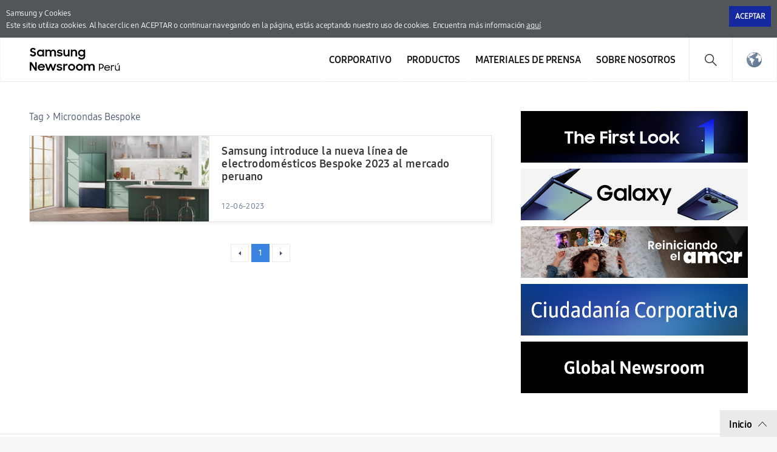

--- FILE ---
content_type: text/html; charset=UTF-8
request_url: https://news.samsung.com/pe/tag/microondas-bespoke
body_size: 11982
content:
<!DOCTYPE html>
<html lang="es-PE">
<head>
    <meta name="viewport" content="width=device-width, initial-scale=1.0, minimum-scale=1.0, maximum-scale=3.0, user-scalable=yes" />
    <meta http-equiv="Content-Type" content="text/html; charset=utf-8" />
    <meta http-equiv="X-UA-Compatible" content="IE=edge">
    <meta name="format-detection" content="telephone=no" />

    <link rel="profile" href="http://gmpg.org/xfn/11">
    <link rel="stylesheet" type="text/css" href="https://news.samsung.com/pe/wp-content/themes/sw_newsroom/css/jquery-ui.css" />
    <link rel="stylesheet" href="https://news.samsung.com/pe/wp-content/themes/sw_newsroom/style.css?ver=1.1.3">
    <link rel="shortcut icon" type="image/x-icon" href="https://news.samsung.com/pe/favicon.ico" />

        <title>Microondas Bespoke &#8211; Samsung Newsroom Perú</title>
<link rel='dns-prefetch' href='//img.global.news.samsung.com' />
<link rel='dns-prefetch' href='//s.w.org' />
<link rel="alternate" type="application/rss+xml" title="Samsung Newsroom Perú &raquo; Microondas Bespoke Tag Feed" href="https://news.samsung.com/pe/tag/microondas-bespoke/feed" />
		<script type="text/javascript">
			window._wpemojiSettings = {"baseUrl":"https:\/\/s.w.org\/images\/core\/emoji\/11\/72x72\/","ext":".png","svgUrl":"https:\/\/s.w.org\/images\/core\/emoji\/11\/svg\/","svgExt":".svg","source":{"concatemoji":"https:\/\/news.samsung.com\/pe\/wp-includes\/js\/wp-emoji-release.min.js?ver=4.9.28"}};
			!function(e,a,t){var n,r,o,i=a.createElement("canvas"),p=i.getContext&&i.getContext("2d");function s(e,t){var a=String.fromCharCode;p.clearRect(0,0,i.width,i.height),p.fillText(a.apply(this,e),0,0);e=i.toDataURL();return p.clearRect(0,0,i.width,i.height),p.fillText(a.apply(this,t),0,0),e===i.toDataURL()}function c(e){var t=a.createElement("script");t.src=e,t.defer=t.type="text/javascript",a.getElementsByTagName("head")[0].appendChild(t)}for(o=Array("flag","emoji"),t.supports={everything:!0,everythingExceptFlag:!0},r=0;r<o.length;r++)t.supports[o[r]]=function(e){if(!p||!p.fillText)return!1;switch(p.textBaseline="top",p.font="600 32px Arial",e){case"flag":return s([55356,56826,55356,56819],[55356,56826,8203,55356,56819])?!1:!s([55356,57332,56128,56423,56128,56418,56128,56421,56128,56430,56128,56423,56128,56447],[55356,57332,8203,56128,56423,8203,56128,56418,8203,56128,56421,8203,56128,56430,8203,56128,56423,8203,56128,56447]);case"emoji":return!s([55358,56760,9792,65039],[55358,56760,8203,9792,65039])}return!1}(o[r]),t.supports.everything=t.supports.everything&&t.supports[o[r]],"flag"!==o[r]&&(t.supports.everythingExceptFlag=t.supports.everythingExceptFlag&&t.supports[o[r]]);t.supports.everythingExceptFlag=t.supports.everythingExceptFlag&&!t.supports.flag,t.DOMReady=!1,t.readyCallback=function(){t.DOMReady=!0},t.supports.everything||(n=function(){t.readyCallback()},a.addEventListener?(a.addEventListener("DOMContentLoaded",n,!1),e.addEventListener("load",n,!1)):(e.attachEvent("onload",n),a.attachEvent("onreadystatechange",function(){"complete"===a.readyState&&t.readyCallback()})),(n=t.source||{}).concatemoji?c(n.concatemoji):n.wpemoji&&n.twemoji&&(c(n.twemoji),c(n.wpemoji)))}(window,document,window._wpemojiSettings);
		</script>
		<style type="text/css">
img.wp-smiley,
img.emoji {
	display: inline !important;
	border: none !important;
	box-shadow: none !important;
	height: 1em !important;
	width: 1em !important;
	margin: 0 .07em !important;
	vertical-align: -0.1em !important;
	background: none !important;
	padding: 0 !important;
}
</style>
<link rel='stylesheet' id='mb.miniAudioPlayer.css-css'  href='https://news.samsung.com/pe/wp-content/plugins/wp-miniaudioplayer/css/miniplayer.css?ver=1.8.10' type='text/css' media='screen' />
<link rel='stylesheet' id='sw_newsroom_nationlist_style-css'  href='https://img.global.news.samsung.com/image/nation/nation_new.css?ver=4.9.28' type='text/css' media='all' />
<script type='text/javascript' src='https://news.samsung.com/pe/wp-includes/js/jquery/jquery.js?ver=1.12.4'></script>
<script type='text/javascript' src='https://news.samsung.com/pe/wp-includes/js/jquery/jquery-migrate.min.js?ver=1.4.1'></script>
<script type='text/javascript' src='https://news.samsung.com/pe/wp-content/plugins/wp-miniaudioplayer/js/jquery.mb.miniAudioPlayer.min.js?ver=1.8.10'></script>
<script type='text/javascript' src='https://news.samsung.com/pe/wp-content/plugins/wp-miniaudioplayer/js/map_overwrite_default_me.js?ver=1.8.10'></script>
<script type='text/javascript' src='https://news.samsung.com/pe/wp-content/themes/sw_newsroom/js/jquery.dotdotdot.min.js?ver=4.9.28'></script>
<script type='text/javascript' src='https://news.samsung.com/pe/wp-content/themes/sw_newsroom/js/jquery.touchSwipe.min.js?ver=4.9.28'></script>
<script type='text/javascript' src='https://news.samsung.com/pe/wp-content/themes/sw_newsroom/js/jquery.sw.js?ver=4.9.28'></script>
<link rel='https://api.w.org/' href='https://news.samsung.com/pe/wp-json/' />
<link rel='shortlink' href='https://bit.ly/3P4kkk3' />

<!-- start miniAudioPlayer custom CSS -->

<style id="map_custom_css">
       

/* DO NOT REMOVE OR MODIFY */
/*{'skinName': 'mySkin', 'borderRadius': 5, 'main': 'rgb(255, 217, 102)', 'secondary': 'rgb(68, 68, 68)', 'playerPadding': 0}*/
/* END - DO NOT REMOVE OR MODIFY */
/*++++++++++++++++++++++++++++++++++++++++++++++++++
Copyright (c) 2001-2014. Matteo Bicocchi (Pupunzi);
http://pupunzi.com/mb.components/mb.miniAudioPlayer/demo/skinMaker.html

Skin name: mySkin
borderRadius: 5
background: rgb(255, 217, 102)
icons: rgb(68, 68, 68)
border: rgb(55, 55, 55)
borderLeft: rgb(255, 230, 153)
borderRight: rgb(255, 204, 51)
mute: rgba(68, 68, 68, 0.4)
download: rgba(255, 217, 102, 0.4)
downloadHover: rgb(255, 217, 102)
++++++++++++++++++++++++++++++++++++++++++++++++++*/

/* Older browser (IE8) - not supporting rgba() */
.mbMiniPlayer.mySkin .playerTable span{background-color:#ffd966}
.mbMiniPlayer.mySkin .playerTable span.map_play{border-left:1px solid #ffd966;}
.mbMiniPlayer.mySkin .playerTable span.map_volume{border-right:1px solid #ffd966;}
.mbMiniPlayer.mySkin .playerTable span.map_volume.mute{color: #444444;}
.mbMiniPlayer.mySkin .map_download{color: #444444;}
.mbMiniPlayer.mySkin .map_download:hover{color: #444444;}
.mbMiniPlayer.mySkin .playerTable span{color: #444444;}
.mbMiniPlayer.mySkin .playerTable {border: 1px solid #444444 !important;}

/*++++++++++++++++++++++++++++++++++++++++++++++++*/

.mbMiniPlayer.mySkin .playerTable{background-color:transparent; border-radius:5px !important;}
.mbMiniPlayer.mySkin .playerTable span{background-color:rgb(255, 217, 102); padding:3px !important; font-size: 20px;}
.mbMiniPlayer.mySkin .playerTable span.map_time{ font-size: 12px !important; width: 50px !important}
.mbMiniPlayer.mySkin .playerTable span.map_title{ padding:4px !important}
.mbMiniPlayer.mySkin .playerTable span.map_play{border-left:1px solid rgb(255, 204, 51); border-radius:0 4px 4px 0 !important;}
.mbMiniPlayer.mySkin .playerTable span.map_volume{padding-left:6px !important}
.mbMiniPlayer.mySkin .playerTable span.map_volume{border-right:1px solid rgb(255, 230, 153); border-radius:4px 0 0 4px !important;}
.mbMiniPlayer.mySkin .playerTable span.map_volume.mute{color: rgba(68, 68, 68, 0.4);}
.mbMiniPlayer.mySkin .map_download{color: rgba(255, 217, 102, 0.4);}
.mbMiniPlayer.mySkin .map_download:hover{color: rgb(255, 217, 102);}
.mbMiniPlayer.mySkin .playerTable span{color: rgb(68, 68, 68);text-shadow: none!important;}
.mbMiniPlayer.mySkin .playerTable span{color: rgb(68, 68, 68);}
.mbMiniPlayer.mySkin .playerTable {border: 1px solid rgb(55, 55, 55) !important;}
.mbMiniPlayer.mySkin .playerTable span.map_title{color: #000; text-shadow:none!important}
.mbMiniPlayer.mySkin .playerTable .jp-load-bar{background-color:rgba(255, 217, 102, 0.3);}
.mbMiniPlayer.mySkin .playerTable .jp-play-bar{background-color:#ffd966;}
.mbMiniPlayer.mySkin .playerTable span.map_volumeLevel a{background-color:rgb(94, 94, 94); height:80%!important }
.mbMiniPlayer.mySkin .playerTable span.map_volumeLevel a.sel{background-color:#444444;}
.mbMiniPlayer.mySkin  span.map_download{font-size:50px !important;}
/* Wordpress playlist select */
.map_pl_container .pl_item.sel{background-color:#ffd966 !important; color: #444444}
/*++++++++++++++++++++++++++++++++++++++++++++++++*/

</style>
	
<!-- end miniAudioPlayer custom CSS -->
	
    <meta property="og:title" content="Samsung Perú Newsroom" /><meta property="og:image" content="https://news.samsung.com/pe/wp-content/themes/sw_newsroom/images/default_image.png" /><meta property="og:url" content="https://news.samsung.com/pe" /><meta property="og:description" content="Todas las últimas noticias, hechos clave e historias inspiradoras sobre Samsung Electronics." /><meta name="robots" content="noindex" /><!-- Google tag (gtag.js) -->
<script async src="https://www.googletagmanager.com/gtag/js?id=G-FG1M86LDH0"></script>
<script>
    window.dataLayer = window.dataLayer || [];
    function gtag(){dataLayer.push(arguments);}
    gtag('js', new Date());

    gtag('config', 'G-FG1M86LDH0',{
        'cookie_expires': 31536000 ,  // 1 year
        'anonymize_ip': true
    });
</script><meta name="keywords" content="" /><meta name="description" content="" />
</head>
<body>
<div class="cookie_info hide">
    <div class="inner">
        <p>
            Samsung y Cookies<span class="block"></span> Este sitio utiliza cookies. Al hacer clic en ACEPTAR o continuar navegando en la página, estás aceptando nuestro uso de cookies. Encuentra más información <a href="https://www.samsung.com/pe/info/privacy/" target="_blank" title="Abriendo Nueva Ventana">aquí</a>.
        </p>
        <div class="btn_wrap">
            <button id="akkoord_btn" class="btn_close">Aceptar</button>
        </div>
    </div><!--//.inner-->
</div><!--//.cookie_info-->
<div id="wrapper">
    <div id="header">
        <div class="notice_banner" style="display:none;">
            <div class="inner">
                <p class="notice">
                    Los videos en el Samsung Newsroom ya no serán compatibles con Internet Explorer.
                    Por favor, intente con un <a href="https://www.youtube.com/supported_browsers" target="_blank">navegador web</a> diferente.</p>
                <button type="button" class="btn_notice_close">close</button>
            </div>
        </div>
        <div class="header_inner">
                        <p class="logo">
                <a href="https://news.samsung.com/pe/">
                    <svg id="레이어_1" data-name="레이어 1" xmlns="http://www.w3.org/2000/svg" viewBox="0 0 200 48"><defs><style>.cls-1{fill:none;}</style></defs><rect class="cls-1" width="232" height="48"/><path d="M5.45,17a6.49,6.49,0,0,1-3.19-.72A8.4,8.4,0,0,1,0,14.5l2.37-1.79a3.94,3.94,0,0,0,1.32,1.34,3.34,3.34,0,0,0,1.74.47A2.11,2.11,0,0,0,7,14a1.78,1.78,0,0,0,.55-1.27A1.12,1.12,0,0,0,7.31,12a2.23,2.23,0,0,0-.65-.51,5.8,5.8,0,0,0-.93-.38l-1.08-.34c-.47-.14-1-.3-1.42-.48A4.72,4.72,0,0,1,2,9.57,3.55,3.55,0,0,1,1,8.49,3.37,3.37,0,0,1,.69,6.88,3.42,3.42,0,0,1,1,5.36,3.84,3.84,0,0,1,2,4.12,4.56,4.56,0,0,1,3.47,3.3,5.52,5.52,0,0,1,5.32,3a7.05,7.05,0,0,1,1.52.15,6.93,6.93,0,0,1,1.24.42,5.59,5.59,0,0,1,1,.64A7.65,7.65,0,0,1,10,5L7.86,6.69A2.85,2.85,0,0,0,5.34,5.31a2.11,2.11,0,0,0-1.46.45,1.42,1.42,0,0,0-.49,1.1,1,1,0,0,0,.22.68,2.32,2.32,0,0,0,.63.5,5.19,5.19,0,0,0,.91.38l1.09.35c.47.15.94.32,1.42.51A5.35,5.35,0,0,1,9,10a3.66,3.66,0,0,1,.95,1.12,3.4,3.4,0,0,1,.36,1.64A4,4,0,0,1,10,14.34,4.06,4.06,0,0,1,9,15.69a4.69,4.69,0,0,1-1.51,1A5.47,5.47,0,0,1,5.45,17Z"/><path d="M17.37,17a5.34,5.34,0,0,1-2-.38,5.4,5.4,0,0,1-1.77-1.09,5.53,5.53,0,0,1-1.26-1.76,5.64,5.64,0,0,1-.48-2.37A5.63,5.63,0,0,1,12.33,9a5.23,5.23,0,0,1,1.24-1.76,5.37,5.37,0,0,1,1.78-1.1,5.83,5.83,0,0,1,2.06-.38,5.23,5.23,0,0,1,2,.4A4.32,4.32,0,0,1,21,7.27V5.79h2.58V17H21V15.39a4.15,4.15,0,0,1-1.57,1.18A4.87,4.87,0,0,1,17.37,17Zm.42-2.37a3.47,3.47,0,0,0,1.34-.25,3.07,3.07,0,0,0,1.05-.7,3.53,3.53,0,0,0,.7-1,3.23,3.23,0,0,0,0-2.54,3.35,3.35,0,0,0-.7-1,3.2,3.2,0,0,0-1.05-.69,3.69,3.69,0,0,0-2.67,0,3.31,3.31,0,0,0-1.08.68,3.05,3.05,0,0,0-.72,1,3.25,3.25,0,0,0-.26,1.28,3.22,3.22,0,0,0,.26,1.28,3.07,3.07,0,0,0,.72,1,3.33,3.33,0,0,0,1.08.69A3.46,3.46,0,0,0,17.79,14.63Z"/><path d="M25.63,5.79h2.56V7.24a3.84,3.84,0,0,1,1.35-1.07,4.09,4.09,0,0,1,1.85-.4,4.62,4.62,0,0,1,2.23.5A3.52,3.52,0,0,1,35,7.68a4.24,4.24,0,0,1,1.52-1.39A5.09,5.09,0,0,1,42.1,7a4.78,4.78,0,0,1,1.15,3.37V17H40.61V10.61A2.83,2.83,0,0,0,40,8.71,2.29,2.29,0,0,0,38.18,8a2.4,2.4,0,0,0-1.76.71,3,3,0,0,0-.71,2.15V17H33.09V10.53a2.74,2.74,0,0,0-.59-1.85A2.25,2.25,0,0,0,30.74,8a2.42,2.42,0,0,0-1.81.73,3,3,0,0,0-.72,2.19V17H25.63Z"/><path d="M49.41,17a6.18,6.18,0,0,1-3.08-.69,4.68,4.68,0,0,1-1.9-2l2.39-1.08a2.83,2.83,0,0,0,1.09,1.13,3.23,3.23,0,0,0,1.61.39A2.25,2.25,0,0,0,51,14.38a1.15,1.15,0,0,0,.47-.91.59.59,0,0,0-.22-.48,1.89,1.89,0,0,0-.57-.31,4.12,4.12,0,0,0-.83-.23l-1-.2c-.48-.1-1-.22-1.42-.35a4.51,4.51,0,0,1-1.26-.56,2.87,2.87,0,0,1-.89-.91,2.73,2.73,0,0,1,0-2.62,3.16,3.16,0,0,1,.89-1A4.11,4.11,0,0,1,47.48,6a5.78,5.78,0,0,1,1.81-.27,5.63,5.63,0,0,1,2.8.63,4.64,4.64,0,0,1,1.77,1.69l-2.2,1a2.54,2.54,0,0,0-.95-.89,3,3,0,0,0-1.42-.32,2.22,2.22,0,0,0-1.36.34,1,1,0,0,0-.44.81c0,.35.22.6.65.75a15.61,15.61,0,0,0,1.92.49,11.51,11.51,0,0,1,1.38.33,5.06,5.06,0,0,1,1.27.57,2.79,2.79,0,0,1,.93.91,2.53,2.53,0,0,1,.36,1.4,2.88,2.88,0,0,1-.27,1.17,3.4,3.4,0,0,1-.83,1.13,4.34,4.34,0,0,1-1.43.85A5.74,5.74,0,0,1,49.41,17Z"/><path d="M65.57,17H63v-1.4a3.82,3.82,0,0,1-1.34,1,4.27,4.27,0,0,1-1.88.38,4.08,4.08,0,0,1-3.14-1.24,4.82,4.82,0,0,1-1.16-3.45V5.79h2.62V12a3.18,3.18,0,0,0,.58,2,2.17,2.17,0,0,0,1.81.73A2.32,2.32,0,0,0,62.28,14,3.16,3.16,0,0,0,63,11.79v-6h2.58Z"/><path d="M67.63,5.79H70.2V7.32A4.06,4.06,0,0,1,71.6,6.2a4.23,4.23,0,0,1,1.94-.43A4.32,4.32,0,0,1,76.81,7,4.85,4.85,0,0,1,78,10.47V17H75.36V10.76a3,3,0,0,0-.63-2A2.36,2.36,0,0,0,72.84,8,2.54,2.54,0,0,0,71,8.78a3,3,0,0,0-.75,2.2v6H67.63Z"/><path d="M88.75,15.28a4.14,4.14,0,0,1-1.57,1.26A4.69,4.69,0,0,1,85.1,17a5.68,5.68,0,0,1-3.77-1.47,5.53,5.53,0,0,1-1.26-1.76,5.64,5.64,0,0,1-.48-2.37A5.63,5.63,0,0,1,80.06,9,5.23,5.23,0,0,1,81.3,7.25a5.37,5.37,0,0,1,1.78-1.1,5.83,5.83,0,0,1,2.06-.38,4.76,4.76,0,0,1,2,.44,4.22,4.22,0,0,1,1.55,1.16V5.79h2.58V16.56a6.3,6.3,0,0,1-.37,2.19,5,5,0,0,1-2.91,3,6.43,6.43,0,0,1-2.49.44,7.58,7.58,0,0,1-2-.23,6.26,6.26,0,0,1-1.6-.67,5.63,5.63,0,0,1-1.24-1A6.18,6.18,0,0,1,79.8,19l2.29-1.39a5,5,0,0,0,1.38,1.68,3.53,3.53,0,0,0,2.11.55,3.34,3.34,0,0,0,1.32-.26,3.18,3.18,0,0,0,1-.71,3.28,3.28,0,0,0,.63-1,3.47,3.47,0,0,0,.22-1.23Zm-3.23-.65a3.47,3.47,0,0,0,1.34-.25,3.07,3.07,0,0,0,1-.7,3.53,3.53,0,0,0,.7-1,3.23,3.23,0,0,0,0-2.54,3.35,3.35,0,0,0-.7-1,3.2,3.2,0,0,0-1-.69,3.69,3.69,0,0,0-2.67,0,3.31,3.31,0,0,0-1.08.68,3.05,3.05,0,0,0-.72,1,3.25,3.25,0,0,0-.26,1.28,3.22,3.22,0,0,0,.26,1.28,3.07,3.07,0,0,0,.72,1,3.33,3.33,0,0,0,1.08.69A3.46,3.46,0,0,0,85.52,14.63Z"/><path d="M0,26.52H3L9,36V26.52h2.61v14H8.83L2.6,30.67V40.5H0Z"/><path d="M19.19,40.52a6.63,6.63,0,0,1-2.41-.43,5.57,5.57,0,0,1-1.87-1.2,5.25,5.25,0,0,1-1.21-1.78,5.69,5.69,0,0,1-.43-2.18,5.51,5.51,0,0,1,.45-2.22A5.37,5.37,0,0,1,15,30.92a6,6,0,0,1,1.85-1.2,5.76,5.76,0,0,1,2.28-.44,6.44,6.44,0,0,1,2.31.4,5.48,5.48,0,0,1,1.83,1.13,5.33,5.33,0,0,1,1.2,1.72,5.23,5.23,0,0,1,.43,2.15v.92H15.74a3.31,3.31,0,0,0,1.17,1.91,3.48,3.48,0,0,0,2.28.73,3.34,3.34,0,0,0,1.9-.54,3.3,3.3,0,0,0,1.2-1.43l2.13,1.22a5.61,5.61,0,0,1-5.23,3Zm-.1-9a3.89,3.89,0,0,0-2,.51,2.89,2.89,0,0,0-1.19,1.36h6.36A2.44,2.44,0,0,0,21.12,32,4,4,0,0,0,19.09,31.56Z"/><path d="M25.22,29.3h2.65L30.34,37l2.81-7.71h2.57L38.48,37,41,29.3h2.63L39.74,40.5H37.25l-2.83-7.76L31.5,40.5H29Z"/><path d="M49,40.52a6.18,6.18,0,0,1-3.08-.69,4.71,4.71,0,0,1-1.9-2l2.39-1.08a2.85,2.85,0,0,0,1.1,1.13,3.1,3.1,0,0,0,1.61.4,2.24,2.24,0,0,0,1.43-.39A1.13,1.13,0,0,0,51,37a.57.57,0,0,0-.22-.47,2.18,2.18,0,0,0-.57-.32,5,5,0,0,0-.84-.23l-1-.2c-.49-.1-1-.21-1.43-.35a4.65,4.65,0,0,1-1.26-.56,2.8,2.8,0,0,1-.9-.91,2.58,2.58,0,0,1-.34-1.39,2.63,2.63,0,0,1,.32-1.24,3.37,3.37,0,0,1,.89-1,4.45,4.45,0,0,1,1.39-.72,6,6,0,0,1,1.81-.26,5.66,5.66,0,0,1,2.8.62,4.67,4.67,0,0,1,1.77,1.7l-2.2,1a2.43,2.43,0,0,0-1-.89,2.94,2.94,0,0,0-1.41-.33,2.17,2.17,0,0,0-1.36.35,1,1,0,0,0-.45.8c0,.36.22.61.66.76a15.69,15.69,0,0,0,1.91.48c.46.09.92.2,1.39.34a5.06,5.06,0,0,1,1.27.57,2.79,2.79,0,0,1,.93.91,2.53,2.53,0,0,1,.36,1.4,2.92,2.92,0,0,1-.27,1.18,3.5,3.5,0,0,1-.83,1.13,4.45,4.45,0,0,1-1.43.85A5.84,5.84,0,0,1,49,40.52Z"/><path d="M55.18,29.3h2.56V31a2.89,2.89,0,0,1,2.87-1.66,4.23,4.23,0,0,1,1.11.13,3.77,3.77,0,0,1,.87.35l-1,2.45a2.74,2.74,0,0,0-.64-.32,2.91,2.91,0,0,0-.91-.12,2.17,2.17,0,0,0-1.71.64,3.05,3.05,0,0,0-.59,2.09v6H55.18Z"/><path d="M69,40.52a6.07,6.07,0,0,1-2.27-.43,5.68,5.68,0,0,1-1.85-1.2,5.62,5.62,0,0,1-1.24-1.8,5.35,5.35,0,0,1-.45-2.18,5.42,5.42,0,0,1,.45-2.21,5.58,5.58,0,0,1,1.24-1.79,5.68,5.68,0,0,1,1.85-1.2,5.93,5.93,0,0,1,6.37,1.2,5.61,5.61,0,0,1,1.25,1.79,5.42,5.42,0,0,1,.45,2.21,5.35,5.35,0,0,1-.45,2.18,5.65,5.65,0,0,1-1.25,1.8,5.86,5.86,0,0,1-1.84,1.2A6.1,6.1,0,0,1,69,40.52Zm0-2.43a3.43,3.43,0,0,0,1.28-.25,3.33,3.33,0,0,0,1-.69,2.93,2.93,0,0,0,.69-1,3.2,3.2,0,0,0,0-2.48,3,3,0,0,0-.69-1,3.48,3.48,0,0,0-1-.68A3.25,3.25,0,0,0,69,31.71a3.31,3.31,0,0,0-1.3.25,3.36,3.36,0,0,0-1,.68,3.22,3.22,0,0,0-.93,2.27,3.17,3.17,0,0,0,.93,2.24,3.21,3.21,0,0,0,1,.69A3.5,3.5,0,0,0,69,38.09Z"/><path d="M81.91,40.52a6.15,6.15,0,0,1-2.27-.43,5.57,5.57,0,0,1-3.08-3,5.35,5.35,0,0,1-.45-2.18,5.42,5.42,0,0,1,.45-2.21,5.72,5.72,0,0,1,1.23-1.79,5.79,5.79,0,0,1,1.85-1.2,6,6,0,0,1,2.27-.43,5.83,5.83,0,0,1,2.26.43A5.9,5.9,0,0,1,86,30.91a5.58,5.58,0,0,1,1.24,1.79,5.42,5.42,0,0,1,.45,2.21,5.35,5.35,0,0,1-.45,2.18A5.62,5.62,0,0,1,86,38.89a5.9,5.9,0,0,1-1.85,1.2A6,6,0,0,1,81.91,40.52Zm0-2.43a3.36,3.36,0,0,0,1.28-.25,3.22,3.22,0,0,0,1.73-1.7,3.2,3.2,0,0,0,0-2.48,3.28,3.28,0,0,0-.69-1,3.41,3.41,0,0,0-1-.68,3.18,3.18,0,0,0-1.28-.25,3.26,3.26,0,0,0-1.29.25,3.08,3.08,0,0,0-1.72,1.7,3.32,3.32,0,0,0,0,2.48,3.39,3.39,0,0,0,.68,1,3.26,3.26,0,0,0,1,.69A3.45,3.45,0,0,0,81.91,38.09Z"/><path d="M89.32,29.3h2.57v1.44a3.84,3.84,0,0,1,1.35-1.07,4.22,4.22,0,0,1,1.85-.39,4.51,4.51,0,0,1,2.23.5,3.58,3.58,0,0,1,1.41,1.4,4.13,4.13,0,0,1,1.52-1.38,4.36,4.36,0,0,1,2.15-.52,4.43,4.43,0,0,1,3.41,1.23A4.72,4.72,0,0,1,107,33.88V40.5h-2.64V34.12a2.83,2.83,0,0,0-.61-1.9,2.29,2.29,0,0,0-1.82-.7,2.42,2.42,0,0,0-1.77.71,2.93,2.93,0,0,0-.7,2.15V40.5H96.79V34a2.74,2.74,0,0,0-.59-1.85,2.23,2.23,0,0,0-1.76-.67,2.42,2.42,0,0,0-1.81.73,3,3,0,0,0-.72,2.19V40.5H89.32Z"/><path d="M114.07,29.26h3.63a4.33,4.33,0,0,1,1.65.3,3.94,3.94,0,0,1,2.13,5.15,3.72,3.72,0,0,1-.84,1.25,3.92,3.92,0,0,1-1.29.83,4.49,4.49,0,0,1-1.66.3h-2.14v3.4h-1.48Zm1.48,1.37v5.06h2a3.06,3.06,0,0,0,1.12-.19,2.43,2.43,0,0,0,.84-.54,2.32,2.32,0,0,0,.53-.81,2.45,2.45,0,0,0,.19-1,2.54,2.54,0,0,0-.19-1,2.32,2.32,0,0,0-.53-.81,2.27,2.27,0,0,0-.84-.53,3.06,3.06,0,0,0-1.12-.2Z"/><path d="M127.57,40.5a5.25,5.25,0,0,1-1.95-.34,4.44,4.44,0,0,1-1.5-.94,4.16,4.16,0,0,1-1-1.41,4.54,4.54,0,0,1-.34-1.77,4.69,4.69,0,0,1,.35-1.8,4.58,4.58,0,0,1,1-1.45,4.5,4.5,0,0,1,1.48-1,4.81,4.81,0,0,1,1.86-.35,5.17,5.17,0,0,1,1.83.31,4.31,4.31,0,0,1,1.47.87,4,4,0,0,1,1,1.36,4.06,4.06,0,0,1,.36,1.73v.57h-7.86a3.4,3.4,0,0,0,.35,1.17,3.12,3.12,0,0,0,.7.91,3.32,3.32,0,0,0,1,.59,3.6,3.6,0,0,0,1.25.21,3.16,3.16,0,0,0,1.84-.52,3.24,3.24,0,0,0,1.16-1.39l1.24.66a4.68,4.68,0,0,1-1.66,1.88A4.63,4.63,0,0,1,127.57,40.5Zm-.08-7.71a3.75,3.75,0,0,0-1.12.16,3.58,3.58,0,0,0-.94.46,3,3,0,0,0-.7.71,2.74,2.74,0,0,0-.4.89h6.29a2.59,2.59,0,0,0-1-1.63A3.45,3.45,0,0,0,127.49,32.79Z"/><path d="M133.75,31.49h1.45v1.3a2.33,2.33,0,0,1,2.27-1.3,3.21,3.21,0,0,1,1,.14,4.82,4.82,0,0,1,.76.31l-.62,1.37a3.5,3.5,0,0,0-.54-.29,2.43,2.43,0,0,0-.83-.11,1.94,1.94,0,0,0-1.47.6,2.73,2.73,0,0,0-.56,1.9V37.1c0,.3,0,.61,0,.91v2.48h-1.48Z"/><path d="M144.11,40.5a3.54,3.54,0,0,1-2.73-1,4.24,4.24,0,0,1-1-3v-5h1.48v4.94a3.18,3.18,0,0,0,.59,2,2.57,2.57,0,0,0,3.67,0,3.11,3.11,0,0,0,.64-2V31.49h1.47v9h-1.43V39.06a3,3,0,0,1-1.08,1A3.25,3.25,0,0,1,144.11,40.5Zm1.27-12.23H147l-2.25,2.5h-1.15Z"/></svg>                </a>
            </p>
            <a class="skip_nav" href="#content_wrap">skip to content</a>
            <div class="mobile_btn">
                <button class="btn_gnb_search">Search open</button>
                <button class="btn_gnb_open">Menu open</button>
            </div>

            <!-- gnb -->
            <div id="gnb" class="clearfix view_web">
                <nav class="nav">
                    <ul id="menu-top_menu" class="main-menu"><li id="menu-item-13" class="menu-item menu-item-type-taxonomy menu-item-object-category menu-item-has-children menu-item-13"><a href="https://news.samsung.com/pe/category/corporate">Corporativo</a>
<ul class="sub-menu">
	<li id="menu-item-14" class="menu-item menu-item-type-taxonomy menu-item-object-category menu-item-14"><a href="https://news.samsung.com/pe/category/corporate/citizenship">Ciudadanía Corporativa</a></li>
	<li id="menu-item-18" class="menu-item menu-item-type-taxonomy menu-item-object-category menu-item-18"><a href="https://news.samsung.com/pe/category/corporate/technology">Tecnología e Innovación</a></li>
	<li id="menu-item-16" class="menu-item menu-item-type-taxonomy menu-item-object-category menu-item-16"><a href="https://news.samsung.com/pe/category/corporate/others">Otros</a></li>
</ul>
</li>
<li id="menu-item-25" class="menu-item menu-item-type-taxonomy menu-item-object-category menu-item-has-children menu-item-25"><a href="https://news.samsung.com/pe/category/products">Productos</a>
<ul class="sub-menu">
	<li id="menu-item-29" class="menu-item menu-item-type-taxonomy menu-item-object-category menu-item-29"><a href="https://news.samsung.com/pe/category/products/mobile">Celulares y Accesorios</a></li>
	<li id="menu-item-33" class="menu-item menu-item-type-taxonomy menu-item-object-category menu-item-33"><a href="https://news.samsung.com/pe/category/products/tv-audio">TV &#038; AUDIO</a></li>
	<li id="menu-item-28" class="menu-item menu-item-type-taxonomy menu-item-object-category menu-item-28"><a href="https://news.samsung.com/pe/category/products/home-appliances">Línea Blanca</a></li>
	<li id="menu-item-30" class="menu-item menu-item-type-taxonomy menu-item-object-category menu-item-30"><a href="https://news.samsung.com/pe/category/products/others-products">Otros</a></li>
</ul>
</li>
<li id="menu-item-19" class="menu-item menu-item-type-taxonomy menu-item-object-category menu-item-has-children menu-item-19"><a href="https://news.samsung.com/pe/category/press-resources">Materiales de prensa</a>
<ul class="sub-menu">
	<li id="menu-item-22332" class="menu-item menu-item-type-taxonomy menu-item-object-category menu-item-22332"><a href="https://news.samsung.com/pe/category/press-resources/opinion-columns">Columnas de Opinión</a></li>
	<li id="menu-item-24" class="menu-item menu-item-type-taxonomy menu-item-object-category menu-item-24"><a href="https://news.samsung.com/pe/category/press-resources/press-release">Notas de prensa</a></li>
	<li id="menu-item-252" class="menu-item menu-item-type-taxonomy menu-item-object-category menu-item-252"><a href="https://news.samsung.com/pe/category/press-resources/video">Videos</a></li>
	<li id="menu-item-20" class="menu-item menu-item-type-taxonomy menu-item-object-category menu-item-20"><a href="https://news.samsung.com/pe/category/press-resources/infographics">Infografías</a></li>
</ul>
</li>
<li id="menu-item-253" class="menu-item menu-item-type-custom menu-item-object-custom menu-item-has-children menu-item-253"><a href="https://news.samsung.com/pe/overview">Sobre Nosotros</a>
<ul class="sub-menu">
	<li id="menu-item-254" class="menu-item menu-item-type-post_type menu-item-object-page menu-item-254"><a href="https://news.samsung.com/pe/overview">Nuestra compañía</a></li>
</ul>
</li>
</ul>                </nav>

                <div class="web_btn">
                    <button class="btn_gnb_search">Search open/close</button>
                </div>
            </div> <!-- .gnb -->

            <!-- Search -->
            <div class="top_search">
                <form role="search" method="get" id="searchform" name="searchform" action="https://news.samsung.com/pe/">
                    <fieldset>
                        <div class="srh_box">
                            <label for="query">Búsqueda</label>
                            <input type="text" id="query" placeholder="Búsqueda" value="" name="s" />
                            <input type="hidden" id="st" name="st" value="d" />
                            <input type="hidden" id="ct" name="ct" value="all" />
                            <input type="hidden" id="rd" name="rd" value="4" />
                            <button type="submit" onclick="javascript:searchSubmit();" class="btn_search"></button>
                        </div>
                    </fieldset>
                </form>
                <button type="button" class="open_search_option">Búsqueda avanzada</button>
                <div class="search_option_select_wrap">
                    <div class="search_option_list search_option1">
                        <button type="button" class="select_btn">Día</button>
                        <ul>
                            <li class="option0"><button type="button">Día</button></li>
                            <li class="option1"><button type="button">A cualquier hora</button></li>
                            <li class="option2"><button type="button">Última semana</button></li>
                            <li class="option3"><button type="button">Último mes</button></li>
                            <li class="option4"><button type="button">Último año</button></li>
                            <li class="option5 custom"><button type="button">Rango personalizado</button></li>
                        </ul>
                    </div>
                    <div class="search_option_list search_option2">
                        <button type="button" class="select_btn">Ordenar por</button>
                        <ul>
                            <li class="option0"><button type="button">Ordenar por</button></li>
                            <li class="option1"><button type="button">Reciente</button></li>
                            <li class="option3"><button type="button">Popular</button></li>
                        </ul>
                    </div>
                    <div class="search_option_list search_option3">
                        <button type="button" class="select_btn">Tipo de contenido</button>
                        <ul>
                            <li class="option0"><button type="button">Tipo de contenido</button></li>
                            <li class="option1"><button type="button">Todo</button></li>
                            <li class="option3"><button type="button">Artículo</button></li>
                            <li class="option2"><button type="button">Nota de prensa</button></li>
                        </ul>
                    </div>
                </div>
            </div><!-- //.top_search -->

            <!-- calendar -->
            <div class="search_dimm"></div>
            <div class="srch_date">
                <div class="wrap clearfix">
                    <div class="dates date_start date_show">
                        <input type="text" />
                        <div></div>
                    </div>
                    <span class="bar">-</span>
                    <div class="dates date_end">
                        <input type="text" />
                        <div></div>
                    </div>
                </div>
                <div class="btns">
                    <button type="button" class="btn_ok">OK</button>
                    <button type="button" class="btn_cancel">Cancelar</button>
                </div>
            </div>

            <div class="top_nation">
                <a class="btn_nation" href="https://news.samsung.com/pe/select-newsroom">Nation choice page link</a>
            </div> <!-- top_nation -->

        </div> <!-- h_wrap -->
    </div> <!-- header -->


<div id="content_wrap">
  <div id="container" class="detail_page">
    <div id="content">

            <p class="route">Tag > Microondas Bespoke</p>
      
      <div class="board_news">
        <ul class="item">

  
              <li id="template_item">
              <a href="https://news.samsung.com/pe/samsung-introduce-la-nueva-linea-de-electrodomesticos-bespoke-2023-al-mercado-peruano">
                <span class="thumb"><span class="thumb_wrap" style="background-image:url(https://img.global.news.samsung.com/pe/wp-content/uploads/2023/06/bespoke-refri-1-e1686592853314-704x334.jpg);background-size:cover;background-position:center;"></span></span>
              </a>
              <div class="inner">
                  <a href="https://news.samsung.com/pe/samsung-introduce-la-nueva-linea-de-electrodomesticos-bespoke-2023-al-mercado-peruano"><span class="title ellipsis">Samsung introduce la nueva línea de electrodomésticos Bespoke 2023 al mercado peruano</span></a>
                  <div class="meta">
                      <span class="date">12-06-2023</span>
                  </div>
              </div>
          </li>
            </ul>
        <div class="paging">
	      <ul>
        <li><a href="https://news.samsung.com/pe/tag/microondas-bespoke" class="page_prev"> &lsaquo; </a></li><li><a class="on">1</a></li><li class="mobile_view">
	      <span class="on">1</span> / 
	      <span class="back">1</span>
	      </li><li><a href="https://news.samsung.com/pe/tag/microondas-bespoke" class="page_next"> &rsaquo; </a></li></ul></div>        </div><!-- //.board_news -->
    </div><!-- //content -->

    <!-- SIDE -->
    <div id="side">

        <!--  Banner -->
        <div class="banner_area"><a href="https://news.samsung.com/pe/ces-2026" class="banner" target="_blank" title="CES 2026 | The First Look"><img src="https://img.global.news.samsung.com/pe/wp-content/uploads/2025/12/1st-Gen-CES-2026_Banner_704x160px.jpg" alt="CES 2026 | The First Look" /></a><a href="https://news.samsung.com/pe/galaxy-unpacked-2025-samsung-presenta-la-nueva-serie-galaxy-z" class="banner" target="_blank" title="Galaxy Unpacked"><img src="https://img.global.news.samsung.com/pe/wp-content/uploads/2025/07/Gen-1-Unpacked-July-2025_Galaxy-Banner_704x160-3.jpg" alt="Galaxy Unpacked" /></a><a href="https://news.samsung.com/pe/reiniciando-el-amor" class="banner" target="_blank" title="Reiniciando el Amor"><img src="https://img.global.news.samsung.com/pe/wp-content/uploads/2025/06/704x160-1.png" alt="Reiniciando el Amor" /></a><a href="http://csr.samsung.com/es-mx/localMain.do" class="banner" target="_blank" title="Ciudadanía Corporativa"><img src="https://img.global.news.samsung.com/pe/wp-content/uploads/2020/10/PE_Ciudadanía-Corporativa-704x160.jpg" alt="Ciudadanía Corporativa" /></a><a href="https://news.samsung.com/global/" class="banner" target="_blank" title="Global Newsroom"><img src="https://img.global.news.samsung.com/pe/wp-content/uploads/2019/03/global_newsroom_banner_onefont.jpg" alt="Global Newsroom" /></a></div><!-- //.banner_area -->	            <!-- Top 5 -->
        
        <!-- Special-Box -->
        <div class="board_related">
</div>

    </div><!-- //#side -->


  </div><!-- //#container -->
</div><!-- //#content_wrap -->

  <div id="footer" class="clearfix">
  		<div class="top">

            <ul class="sns_link">
                <li><a href="https://twitter.com/samsungperu" class="sns_tw" target="_blank" title="X">X</a></li>
                <li><a href="https://www.facebook.com/SamsungPeru/" class="sns_fb" target="_blank" title="Facebook">facebook</a></li>
                <li><a href="https://www.youtube.com/user/SamsungPeru" class="sns_yt" target="_blank" title="YouTube">YouTube</a></li>
                <li><a href="https://www.instagram.com/samsungpe/" class="sns_ins" target="_blank" title="Instagram">Instagram</a></li>
                <li><a href="https://www.linkedin.com/company/samsung-electronics" class="sns_ld" target="_blank" title="LinkedIn">LinkedIn</a></li>
                <li><a href="https://news.samsung.com/medialibrary/global" class="sns_media" target="_blank" title="Media Library">Media Library</a></li>
                <li><a href="https://news.samsung.com/pe/feed/rss" class="sns_rss" target="_blank" title="RSS">RSS</a></li>
            </ul>

  		</div>

  		<div class="bottom">
            <p class="logo_samsung">
                <svg version="1.1" xmlns="http://www.w3.org/2000/svg" xmlns:xlink="http://www.w3.org/1999/xlink" x="0px" y="0px" viewBox="0 0 370 60" style="enable-background:new 0 0 370 60;" xml:space="preserve">
    <title>SAMSUNG</title>
    <g>
        <g>
            <path d="M305.6,44.7h-0.3L293.2,3.8h-19.5v51.5h12.9L285.9,13h0.3l13,42.3h18.7V3.8h-13L305.6,44.7z M57.3,3.8l-9.8,52h14.2
			L69,8.6h0.3l7,47.2h14.1l-9.7-52H57.3z M136.8,3.8l-6.5,39.8H130l-6.5-39.8h-21.4l-1.2,52h13.2l0.3-46.8h0.3l8.8,46.8h13.3
			l8.8-46.8h0.3l0.3,46.8h13.2l-1.2-52H136.8z M15,17.2c-0.2-1-0.2-2.2-0.1-2.7c0.4-1.7,1.5-3.5,4.8-3.5c3.1,0,4.9,1.9,4.9,4.7v3.2
			h13.1v-3.7C37.8,3.9,27.5,2.1,20,2.1c-9.4,0-17,3.1-18.4,11.6c-0.4,2.3-0.4,4.4,0.1,7c2.3,10.6,21,13.7,23.7,20.4
			c0.5,1.3,0.4,2.9,0.1,3.9c-0.4,1.7-1.6,3.5-5.1,3.5c-3.3,0-5.3-1.9-5.3-4.7l0-5H1l0,4c0,11.6,9.2,15.1,19.1,15.1
			c9.5,0,17.3-3.2,18.6-11.9c0.6-4.5,0.2-7.4-0.1-8.5C36.4,26.5,16.5,23.3,15,17.2z M186.1,17.3c-0.3-1-0.2-2.1-0.1-2.7
			c0.4-1.7,1.5-3.5,4.8-3.5c3.1,0,4.8,1.9,4.8,4.7V19h13v-3.6c0-11.2-10.2-13-17.6-13c-9.2,0-16.8,3-18.2,11.4
			c-0.4,2.3-0.4,4.3,0.1,6.9c2.3,10.5,20.8,13.6,23.4,20.2c0.5,1.2,0.3,2.8,0.1,3.8c-0.4,1.7-1.6,3.4-5.1,3.4
			c-3.3,0-5.2-1.8-5.2-4.7l0-5h-14l0,4c0,11.5,9.1,15,18.9,15c9.4,0,17.2-3.2,18.4-11.8c0.6-4.5,0.2-7.4-0.1-8.4
			C207.3,26.6,187.5,23.4,186.1,17.3z M259,3.8h-13.3v38.5c0,0.7,0,1.4-0.1,2c-0.3,1.3-1.4,3.8-5,3.8c-3.7,0-4.8-2.5-5-3.8
			c-0.1-0.6-0.1-1.3-0.1-2V3.8h-13.3v37.3c0,1,0.1,2.9,0.1,3.4c0.9,9.7,8.7,12.9,18.4,12.9c9.7,0,17.4-3.2,18.3-12.9
			c0.1-0.5,0.1-2.5,0.1-3.4V3.8z M350.4,26.6v7.6h5.4v7.5c0,0.7,0,1.4-0.1,2c-0.2,1.4-1.6,3.8-5.4,3.8c-3.8,0-5.1-2.4-5.4-3.8
			c-0.1-0.6-0.1-1.3-0.1-2V18c0-0.9,0.1-1.8,0.2-2.5c0.3-1.3,1.4-3.8,5.2-3.8c4,0,5,2.6,5.3,3.8c0.2,0.7,0.2,2,0.2,2v2.9h13.3v-1.7
			c0,0,0-1.8-0.1-3.4c-1-9.8-9.1-12.9-18.5-12.9c-9.3,0-17.3,3.1-18.5,12.9c-0.1,0.9-0.2,2.5-0.2,3.4v21.9c0,1,0,1.7,0.2,3.4
			c0.9,9.5,9.2,12.9,18.5,12.9c9.3,0,17.6-3.4,18.5-12.9c0.2-1.7,0.2-2.4,0.2-3.4V26.6H350.4z"/>
        </g>
    </g>
</svg>            </p>
  			<ul class="strong">
  				<li><a href="javascript:void(0);" class="btn_sitemap" title="Abriendo Layer Pop">Mapa del sitio</a></li>
  				<li><a href="https://news.samsung.com/pe/contact-us/">Contáctanos</a></li>
                <li><a href="https://www.samsung.com/pe/" target="_blank" title="Abriendo Nueva Ventana">SAMSUNG.COM</a></li>
  			</ul>
  			<ul class="terms">
  				<li><a href="https://www.samsung.com/pe/info/legal/" target="_blank" title="Abriendo Nueva Ventana">Legal</a></li>
                <li><a href="https://www.samsung.com/pe/info/privacy/" target="_blank" title="Abriendo Nueva Ventana">Privacidad</a></li>
  			</ul>
  			<p class="copyright">Copyright© 2010-2026 SAMSUNG Todos los derechos reservados.</p>
  		</div>
  	</div><!-- //#footer -->


    <div id="sitemap">
      <h2>Mapa del sitio</h2>
      <ul id="menu-top_menu-1" class="main-menu"><li class="menu-item menu-item-type-taxonomy menu-item-object-category menu-item-has-children menu-item-13"><a href="https://news.samsung.com/pe/category/corporate">Corporativo</a>
<ul class="sub-menu">
	<li class="menu-item menu-item-type-taxonomy menu-item-object-category menu-item-14"><a href="https://news.samsung.com/pe/category/corporate/citizenship">Ciudadanía Corporativa</a></li>
	<li class="menu-item menu-item-type-taxonomy menu-item-object-category menu-item-18"><a href="https://news.samsung.com/pe/category/corporate/technology">Tecnología e Innovación</a></li>
	<li class="menu-item menu-item-type-taxonomy menu-item-object-category menu-item-16"><a href="https://news.samsung.com/pe/category/corporate/others">Otros</a></li>
</ul>
</li>
<li class="menu-item menu-item-type-taxonomy menu-item-object-category menu-item-has-children menu-item-25"><a href="https://news.samsung.com/pe/category/products">Productos</a>
<ul class="sub-menu">
	<li class="menu-item menu-item-type-taxonomy menu-item-object-category menu-item-29"><a href="https://news.samsung.com/pe/category/products/mobile">Celulares y Accesorios</a></li>
	<li class="menu-item menu-item-type-taxonomy menu-item-object-category menu-item-33"><a href="https://news.samsung.com/pe/category/products/tv-audio">TV &#038; AUDIO</a></li>
	<li class="menu-item menu-item-type-taxonomy menu-item-object-category menu-item-28"><a href="https://news.samsung.com/pe/category/products/home-appliances">Línea Blanca</a></li>
	<li class="menu-item menu-item-type-taxonomy menu-item-object-category menu-item-30"><a href="https://news.samsung.com/pe/category/products/others-products">Otros</a></li>
</ul>
</li>
<li class="menu-item menu-item-type-taxonomy menu-item-object-category menu-item-has-children menu-item-19"><a href="https://news.samsung.com/pe/category/press-resources">Materiales de prensa</a>
<ul class="sub-menu">
	<li class="menu-item menu-item-type-taxonomy menu-item-object-category menu-item-22332"><a href="https://news.samsung.com/pe/category/press-resources/opinion-columns">Columnas de Opinión</a></li>
	<li class="menu-item menu-item-type-taxonomy menu-item-object-category menu-item-24"><a href="https://news.samsung.com/pe/category/press-resources/press-release">Notas de prensa</a></li>
	<li class="menu-item menu-item-type-taxonomy menu-item-object-category menu-item-252"><a href="https://news.samsung.com/pe/category/press-resources/video">Videos</a></li>
	<li class="menu-item menu-item-type-taxonomy menu-item-object-category menu-item-20"><a href="https://news.samsung.com/pe/category/press-resources/infographics">Infografías</a></li>
</ul>
</li>
<li class="menu-item menu-item-type-custom menu-item-object-custom menu-item-has-children menu-item-253"><a href="https://news.samsung.com/pe/overview">Sobre Nosotros</a>
<ul class="sub-menu">
	<li class="menu-item menu-item-type-post_type menu-item-object-page menu-item-254"><a href="https://news.samsung.com/pe/overview">Nuestra compañía</a></li>
</ul>
</li>
</ul>      <button class="btn_sitemap_close">Layer Close</button>
    </div>

  	<!-- Button : TOP -->
  	<a href="#wrapper" id="btn_top">Inicio<span class="top-arrow"></span></a>
  </div><!-- //#wrapper -->

  <div class="overlay"></div>

  <!-- 공통 JS (전페이지) -->
  <script type="text/javascript" src="https://news.samsung.com/pe/wp-content/themes/sw_newsroom/js/jquery-ui.min.js"></script>
  <script type="text/javascript" src="https://news.samsung.com/pe/wp-content/themes/sw_newsroom/js/common.script.js?ver=1.1.1"></script>

  <script type="text/javascript">
    function searchSubmit(option) {
        // 날짜
        var rd_index = jQuery(".top_search .search_option1").find("ul").children(".on").index();
        switch ( rd_index ) {
            case 5: jQuery("#rd").val( get_regDate_( 5, '.top_search .search_option1' ) ); break;
            case -1: break; // 아무것도 선택 안함 == 기본값
            default: jQuery("#rd").val( rd_index ); //옵션값 바꿨을 때에 #rd값 변경
        }
        // 정렬
        switch ( jQuery(".top_search .search_option2").find("ul").children(".on").index() ) {
          // case 2 : jQuery("#st").val("r"); break;
          case 2 : jQuery("#st").val("p"); break;
          default : jQuery("#st").val("d"); break;
        }
        // 카테고리
        switch ( jQuery(".top_search .search_option3").find("ul").children(".on").index() ) {
          case 2 : jQuery("#ct").val("articles"); break;
          case 3 : jQuery("#ct").val("press-release"); break;
          default : jQuery("#ct").val("all"); break;
        }
    }

    (function($) {
        //검색창에 빈값 입력시
        $("#searchform").submit(function() {
            var query = $("#query").val();
            if ( $.trim(query) == "" ) {
                window.alert("Por favor ingrese la búsqueda");
                return false;
            }
        });
    })(jQuery);

  </script>
  <script type='text/javascript' src='https://news.samsung.com/pe/wp-includes/js/wp-embed.min.js?ver=4.9.28'></script>

	<!-- start miniAudioPlayer initializer -->
	<script type="text/javascript">

	var miniAudioPlayer_replaceDefault = false;
	var miniAudioPlayer_excluded = "map_excluded";
	var miniAudioPlayer_replaceDefault_show_title = false;

	var miniAudioPlayer_defaults = {
				inLine:true,
                width:"350",
				skin:"black",
				animate:true,
				volume:.5,
				autoplay:false,
				showVolumeLevel:true,
				allowMute: true,
				showTime:true,
				id3:false,
				showRew:true,
				addShadow: false,
				downloadable:false,
				downloadPage:"https://news.samsung.com/pe/wp-content/plugins/wp-miniaudioplayer/map_download.php",
				swfPath:"https://news.samsung.com/pe/wp-content/plugins/wp-miniaudioplayer/js/",
				onReady: function(player, $controlsBox){
				   if(player.opt.downloadable && player.opt.downloadablesecurity && !false){
				        jQuery(".map_download", $controlsBox).remove();
				   }
				}
		};

    function initializeMiniAudioPlayer(){
         jQuery(".mejs-container a").addClass(miniAudioPlayer_excluded);
         jQuery("a[href*='.mp3'] ,a[href*='.m4a']").not(".map_excluded").not(".wp-playlist-caption").mb_miniPlayer(miniAudioPlayer_defaults);
    }

    if(false)
        jQuery("body").addClass("map_replaceDefault");

	jQuery(function(){
      if(false){
         setTimeout(function(){replaceDefault();},0);
      }
      initializeMiniAudioPlayer();
      jQuery(document).ajaxSuccess(function(event, xhr, settings) {
        initializeMiniAudioPlayer();
      });
	});
	</script>
	<!-- end miniAudioPlayer initializer -->

	  </body>
</html>


--- FILE ---
content_type: text/css
request_url: https://news.samsung.com/pe/wp-content/themes/sw_newsroom/css/reset.css?1
body_size: 1179
content:
@charset "utf-8";

/*font-face*/

@font-face {
    font-family: 'SamsungIFRg';
    src: url('https://img.global.news.samsung.com/image/font/SamsungOne-400.eot'); /* IE9 Compat Modes */
    src: url('https://img.global.news.samsung.com/image/font/SamsungOne-400.eot?#iefix') format('embedded-opentype'), /* IE6-IE8 */
         url('https://img.global.news.samsung.com/image/font/SamsungOne-400.woff') format('woff'), /* Modern Browsers */
         url('https://img.global.news.samsung.com/image/font/SamsungOne-400_v1.0.ttf') format('truetype'); /* Safari, Android, iOS */
    font-style: normal;
    font-weight: normal;
    text-rendering: optimizeLegibility;
}

@font-face {
    font-family: 'SamsungIFBd';
    src: url('https://img.global.news.samsung.com/image/font/SamsungOne-700.eot'); /* IE9 Compat Modes */
    src: url('https://img.global.news.samsung.com/image/font/SamsungOne-700.eot?#iefix') format('embedded-opentype'), /* IE6-IE8 */
         url('https://img.global.news.samsung.com/image/font/SamsungOne-700.woff') format('woff'), /* Modern Browsers */
         url('https://img.global.news.samsung.com/image/font/SamsungOne-700_v1.0.ttf') format('truetype'); /* Safari, Android, iOS */
    font-style: normal;
    font-weight: normal;
    text-rendering: optimizeLegibility;
}

@font-face {
    font-family: 'SamsungIFBlk';
    src: url('https://img.global.news.samsung.com/image/font/SamsungOne-800.eot'); /* IE9 Compat Modes */
    src: url('https://img.global.news.samsung.com/image/font/SamsungOne-800.eot?#iefix') format('embedded-opentype'), /* IE6-IE8 */
         url('https://img.global.news.samsung.com/image/font/SamsungOne-800.woff') format('woff'), /* Modern Browsers */
         url('https://img.global.news.samsung.com/image/font/SamsungOne-800_v1.0.ttf') format('truetype'); /* Safari, Android, iOS */
    font-style: normal;
    font-weight: normal;
    text-rendering: optimizeLegibility;
}

@font-face {
    font-family: 'SamsungOne-700C';
    src: url('https://img.global.news.samsung.com/image/font/SamsungOne-700C.eot'); /* IE9 Compat Modes */
    src: url('https://img.global.news.samsung.com/image/font/SamsungOne-700C.eot?#iefix') format('embedded-opentype'), /* IE6-IE8 */
    url('https://img.global.news.samsung.com/image/font/SamsungOne-700C.woff') format('woff'), /* Modern Browsers */
    url('https://img.global.news.samsung.com/image/font/SamsungOne-700C_v1.0.ttf') format('truetype'); /* Safari, Android, iOS */
    font-style: normal;
    font-weight: normal;
    text-rendering: optimizeLegibility;
}

html, body, div, span, object, iframe,
h1, h2, h3, h4, h5, h6, p, blockquote, pre,
abbr, address, cite, code,
del, dfn, em, img, ins, kbd, q, samp,
small, strong, sub, sup, var,
b, i,
dl, dt, dd, ol, ul, li,
fieldset, form, label, legend,
table, caption, tbody, tfoot, thead, tr, th, td,
article, aside, canvas, details, figcaption, figure,
footer, header, hgroup, menu, nav, section, summary,
time, mark, audio, video {
	margin:0; padding:0; box-sizing:border-box;
}

a{box-sizing:border-box;}

article,aside,details,figcaption,figure,
footer,header,hgroup,menu,nav,section {
	display:block;
}


body {
	font:18px 'SamsungIFRg', Arial, sans-serif; letter-spacing:-0.01em; line-height:1.3; -webkit-font-smoothing : antialiased;
	color:#000;
}

nav ul {
	list-style:none;
}

blockquote, q {
	quotes:none;
}

blockquote:before, blockquote:after,
q:before, q:after {
	content:'';
	content:none;
}
/* change colours to suit your needs */
ins {
    background-color:#ff9;
    color:#000;
    text-decoration:none;
}

/* change colours to suit your needs */
mark {
    background-color:#ff9;
    color:#000;
    font-style:italic;
    font-weight:bold;
}

del {
    text-decoration: line-through;
}

abbr[title], dfn[title] {
    border-bottom:1px dotted;
    cursor:help;
}

table {
	border-collapse:collapse;
	border:0 none;
}

/* change border colour to suit your needs */
hr {
    display:block;
    height:1px;
    border:0;
    border-top:1px solid #cccccc;
    margin:1em 0;
    padding:0;
}
input, select, textarea {
    vertical-align:middle; box-sizing:border-box;
	font-family:'SamsungIFRg', Arial, sans-serif;
}
input{
	margin:0;
}
img, fieldset {
	border:0;
}
ul, ol, li{
	list-style-type:none;
}
li img{
	vertical-align:top;
}
button {
	font-family:'SamsungIFRg', Arial, sans-serif; box-sizing:border-box;
	padding:0;
	border:0;
	background:transparent;
	cursor:pointer
}
a{
	text-decoration:none;
}
img{
	vertical-align:middle;
	font-size:0;
}


--- FILE ---
content_type: application/javascript
request_url: https://news.samsung.com/pe/wp-content/themes/sw_newsroom/js/common.script.js?ver=1.1.1
body_size: 10239
content:
/*==== gnb ====*/
(function($){
    function GnbEvent(){

        this.$target = null;
        //this.$leave = null;
        this.$btnGnb = null;
        this.$btnSearch = null;
        this.$overlay = null;

        this.$mobile = null;//모바일 확인
        this.scroll = null;//scrollTop 저장

        this.init();
        this.initEvent();

    }

    GnbEvent.prototype.init = function(){
        this.$target = $("#gnb").find(".main-menu>li>a");//이벤트대상
        //this.$leave = $("#gnb .main-menu");//마우스리브 시 범위
        this.$btnGnb = $(".btn_gnb_open");
        this.$btnSearch = $(".btn_gnb_search");

        this.$overlay = $(".overlay");
        this.$mobile = false;
        this.mobileSize = 981; //국가마다 미디어쿼리 사이즈 다름! 체크하기
        this.browserWidth = window.innerWidth;
        this.winHeight = window.innerHeight;

        //3dep 앞에 화살표 지우기
        $("#gnb").find(".sub-menu .sub-menu").each(function(){
            $(this).prev().addClass("none_arrow");
        });
    };

    GnbEvent.prototype.setInnerHeight = function(){
        var menuHeight = $(".main-menu").innerHeight() + $("#header").find("h1").innerHeight();

        if(menuHeight >= this.winHeight){
            $(".header_inner").css({"height":this.winHeight, "overflow":"auto"}).addClass("innerOpen");
        }else{
            $(".header_inner").css({"height":menuHeight, "overflow":"hidden"}).addClass("innerOpen");
        }
    };

//반응형체크
    GnbEvent.prototype.responsible = function(){
        this.browserWidth = window.innerWidth;
        this.winHeight = window.innerHeight;

        if( this.browserWidth >= this.mobileSize ){//web
            this.$mobile = false;

            $("#gnb").addClass("view_web").removeClass("view_mobile");

            //gnb 열린상태에서 브라우저 사이즈 변경 시 gnb 닫기
            this.$btnGnb.removeClass("select");
            $("#gnb").removeClass("open");
            this.$target.parent().each(function(){
                $(this).removeClass("select");
            });
            if(this.$overlay.hasClass("gnb")){
                $("body, html").attr("style","");
                this.$overlay.removeClass("gnb");
            }
            $(".header_inner").attr("style","").removeClass("innerOpen");

        }else{

            this.$mobile = true;
            $("#gnb").addClass("view_mobile").removeClass("view_web");

            if($(".header_inner").hasClass("innerOpen")){
                this.setInnerHeight();
            }
        }
    };

    GnbEvent.prototype.initEvent = function(){
        var objThis = this;

        //마우스오버
        //this.$target.on("mouseover", function() {
        //	objThis.menuOver($(this));
        //});

        //마우스아웃
        //this.$leave.on("mouseleave", function() {
        //	objThis.menuLeave();
        //});

        //모바일 메뉴클릭
        this.$target.on("click", function(e) {
            // if( browserWidth < 769 ){ //2016-04-20추가 / 모바일화면일때만 return false 작동
            //if( browserWidth < 980 ){ //2016-04-20추가 / 모바일화면일때만 return false 작동
            if ( objThis.browserWidth <= objThis.mobileSize && $(this).next().hasClass("sub-menu") ){  // 모바일일경우 1뎁스에 하위메뉴가 없을경우 클릭시 이동
                objThis.menuClick($(this), e);
                return false;
            }
        });

        //모바일 메뉴열기
        this.$btnGnb.on("click", function(){
            objThis.gnbOpen();
        });

        //검색열기
        this.$btnSearch.on("click", function() {
            objThis.searchOpen();
        });

        objThis.responsible();
        $(window).resize(function(){
            objThis.responsible();
        });
    };

    /*GnbEvent.prototype.menuOver = function($item){//마우스오버
     if( this.$mobile === false ){
     if( this.$overItem ){
     this.$overItem.parent().removeClass("select");
     }
     this.$overItem = $item;
     this.$overItem.parent().addClass("select");
     }
     };

     GnbEvent.prototype.menuLeave = function(){//마우스리브
     if( this.$mobile === false ){
     this.$overItem.parent().removeClass("select");
     }
     };*/

    GnbEvent.prototype.menuClick = function($item, e){//메뉴클릭
        e.preventDefault();
        if( this.$mobile === true ){

            if($item.parent().hasClass("select")){
                $item.parent().removeClass("select");
            }else{
                if( this.$overItem ){
                    this.$overItem.parent().removeClass("select");
                }
                this.$overItem = $item;
                this.$overItem.parent().addClass("select");

                this.setInnerHeight();
            }
        }
    };

    GnbEvent.prototype.gnbOpen = function(){//메뉴열기
        if( ! this.$btnGnb.hasClass("select")){
            this.$btnGnb.addClass("select");
            $("#gnb, #header").addClass("open");
            this.$overlay.addClass("gnb");

            //this.scroll = $(window).scrollTop();
            //$("body, html").animate({ scrollTop : 0 }, 0);
            $("body, html").css("overflow", "hidden");

            this.setInnerHeight();

            //검색닫기
            this.$btnSearch.removeClass("select");
            $(".top_search").hide();

        }else{
            this.$btnGnb.removeClass("select");
            $("#gnb, #header").removeClass("open");
            this.$overlay.removeClass("gnb");
            $("body, html").attr("style", "");
            this.$target.each(function(){
                $(this).parent().removeClass("select");
            });
            $(".header_inner").attr("style","").removeClass("innerOpen");
        }
    };

    GnbEvent.prototype.searchOpen = function(){//검색영역

        if( ! this.$btnSearch.hasClass("select")){
            this.$btnSearch.addClass("select");
            $(".top_search").show();

            $(".top_search input").focus();

            //메뉴닫기
            this.$btnGnb.removeClass("select");
            $("#gnb, #header").removeClass("open");
            this.$overlay.removeClass("gnb");
            $(".header_inner").attr("style","").removeClass("innerOpen");
            $("#gnb").find(".main-menu li").removeClass("select");
            $("body, html").attr("style", "");

        }else{
            this.$btnSearch.removeClass("select");
            $(".top_search").hide();
        }
    };

    var gnb = new GnbEvent();

})(jQuery);
//191025 쿠키 안내 팝업
(function($){
    if (!getCookie('cookiesaccepted')) {
        $(".cookie_info").removeClass("hide");
    }

    var headerHeight = $("#header").innerHeight();
    var cookieHeight = $(".cookie_info").innerHeight();

    var layer = {
        showLayer : function(){
            $(".cookie_info").css({
                "position" : "fixed",
                "top" : "0px"
            }).addClass("top");
            $("#header").css({"top":cookieHeight});
            $("#wrapper").css({"padding-top": headerHeight+cookieHeight});
        },
        hideLayer : function(){
            $(".cookie_info").css({
                "position" : "absolute",
                "top" : "-"+cookieHeight+"px"
            }).removeClass("top");
            $("#header").css({"top":"0"});
            $("#wrapper").css({"padding-top": headerHeight});
        },
        setPosition : function(){
            headerHeight = $("#header").innerHeight();
            cookieHeight = $(".cookie_info").innerHeight();

            if($(window).scrollTop() === 0 && !$(".cookie_info").hasClass("hide")){
                layer.showLayer();
            }else{
                layer.hideLayer();
            }
        },
        scrollEvent : function(){
            $(window).scroll(function(){
                var scrollTop = $(window).scrollTop();
                headerHeight = $("#header").innerHeight();
                cookieHeight = $(".cookie_info").innerHeight();
                if(scrollTop > 0){
                    layer.hideLayer();
                }else{
                    if(!$(".cookie_info").hasClass("hide")){
                        layer.showLayer();
                    }
                }
            });
        },
        resizing : function(){
            $(window).resize(function(){
                layer.setPosition();
            });
        },
        animation : function(){
            $(".cookie_info").animate({"top":"-"+cookieHeight}, function(){
                $(".cookie_info").addClass("hide");
            });
            $("#header").animate({"top":"0"});
            $("#wrapper").animate({"padding-top": headerHeight});
        }
    };
    layer.setPosition();
    layer.scrollEvent();
    layer.resizing();

    $(".cookie_info .btn_close").click(function(){
        cookieHeight = $(".cookie_info").innerHeight();
        headerHeight = $("#header").innerHeight();
        layer.animation();
        setCookie('cookiesaccepted', true, 90);
    });

})(jQuery);

function setCookie(cname, cvalue, exdays) {
    var d = new Date();
    d.setTime(d.getTime() + (exdays*24*60*60*1000));
    var expires = "expires="+ d.toUTCString();
    var pathname = document.location.pathname.substring(1);
    var parts = pathname.split(/\//);
    document.cookie = cname + "=" + cvalue + ";" + expires + ";path=/" + parts[0];
}

function getCookie(cname) {
    var name = cname + "=";
    var decodedCookie = decodeURIComponent(document.cookie);
    var ca = decodedCookie.split(';');
    for(var i = 0; i <ca.length; i++) {
        var c = ca[i];
        while (c.charAt(0) == ' ') {
            c = c.substring(1);
        }
        if (c.indexOf(name) == 0) {
            return c.substring(name.length, c.length);
        }
    }
    return "";
}

/*==== Button : Top ====*/
(function($){
	function btnTopRight(){
		var $width = $(window).width();//window.innerWidth;
		var right = 0;
		if( $width > 1280 ){
			right = ( $width - 1280 ) / 2;
		}else{
			right = 0;
		}
		$("#btn_top").css("right",right);
	}
	btnTopRight();
	$(window).resize(function(){
		btnTopRight();
	});
	$(window).scroll(function(){
		var scrollTop = $(window).scrollTop();
		if( scrollTop == 0 ){
			$("#btn_top").hide();
		}else{
			$("#btn_top").show();
		}
	});

	$("#btn_top").click(function(){
		$("body, html").animate({ scrollTop : 0 }, 100);
		return false;
	});
})(jQuery);

/*==== Select : content ====*/
(function($){
	$(".select_box .active").click(function(){
		if( ! $(this).hasClass("on") ){
			$(this).addClass("on").next().show();
		}else{
			$(this).removeClass("on").next().hide();
		}
		return false;
	});

	$(document).on("click",function(event){
		if (!$(event.target).is(".group_select, .group_select *")) {
			$(".select_box a.on").removeClass("on");
			$(".select_box ul").hide();
		}
	});

	$(".select_box li a").click(function(){
		var txt = $(this).text();
		$(this).parent().parent().hide().prev().text(txt).removeClass("on");

		//return false;
	});

	/*==== Select : footer ====*/
	$("#footer .select_link .view").click(function(){
		if( ! $(this).hasClass("on") ){
			$(this).addClass("on").next().show();
		}else{
			$(this).removeClass("on").next().hide();
		}
		return false;
	});

	$(document).on("click",function(event){
		if (!$(event.target).is(".select_link, .select_link *")) {
			$(".select_link a.on").removeClass("on");
			$(".select_link ul").hide();
			// Hide the menus.
		}
	});

	$(".select_link a").click(function(){
		var list = $(this).siblings(".dropbox").find("li");
        var len = list.length;
        if(len % 2 === 0){
            $(list[len-1]).addClass("noborder");
            $(list[len-2]).addClass("noborder");
		}else{
			$(list[len-1]).addClass("noborder");
		}
		$(this).parent().siblings().find(".on").removeClass("on");
		$(this).parent().siblings().find("ul").hide();
	});
})(jQuery);

/*==== side Board Resize ====*/
(function($){
	function sideBoardResize(){
		var $width = window.innerWidth;
		var margin = 32 ;

		if( $width > 1280 ){ $width = 1280; }
		if( $width < 480 ){ margin = 20 ; }

		if( $width < 769 ){
			var relatedRatio = parseFloat( 334 / 704 ).toFixed(3);
			var relatedWidth = $width - (margin*2) ;
			var relatedHeight = Math.round( relatedWidth * relatedRatio );
			$(".board_related .thumb").height(relatedHeight);
			$(".board_related .thumb").each(function(){
				$(this).height(relatedHeight);
			});
		}else{
			$(".board_related .thumb").attr("style", "");
		}
	}
	sideBoardResize();
	$(window).resize(function(){
		sideBoardResize();
	});
})(jQuery);

	/*==== list Board Resize ====*/
(function($){
	function newsResize(){
		var $width = window.innerWidth, boardHeight;
		var boardRatio = parseFloat( 177 / 373 ).toFixed(3);

		if( $width > 1280 ){ $width = 1280; }
		if( $width > 1279 ){
			$(".board_news .item li, .board_news .item .thumb").attr("style","");

		}else if( $width > 767 ){

			$(".board_news .item .thumb").attr("style","");
			boardHeight = Math.round( $(".board_news .thumb_wrap").width() * boardRatio );
			$(".board_news .item li").height(boardHeight);

		}else{

			$(".board_news .item li").attr("style","");
			boardHeight = Math.round( $(".board_news .thumb_wrap").width() * boardRatio );
			$(".board_news .item .thumb").height(boardHeight);
		}
	}
	newsResize();
	$(window).resize(function(){
		newsResize();
	});

	jQuery(document).ready(function(){
		jQuery(".ellipsis").dotdotdot({
			watch: 'window'
		});
	});
})(jQuery);

/*==== Sitemap : Click ====*/
(function($){
	var sitemapScroll;
	$(".btn_sitemap").click(function(){
		var $width = window.innerWidth;

		if( $width > 767 ){
			$("#sitemap").layerOpen();
		}else{
			sitemapScroll = $(window).scrollTop();
			$("#sitemap").show();
			$(".overlay").addClass("layerOpen");
			$("body, html").animate({ scrollTop : 0 }, 100);
		}
		$("#sitemap a:eq(0)").focus();
		return false;
	});
	$("#sitemap .btn_sitemap_close").click(function(){
        $("#sitemap").hide();
        $(".overlay").removeClass("layerOpen");
		$(".btn_sitemap").removeClass("on").focus();
	});
	$("#sitemap .btn_sitemap_close").on("keydown", function(e){
		if ( e.which == 9 && e.shiftKey) {
			//return false;
		}else if( e.which == 9 ){
			$("#sitemap a:eq(0)").focus();
			return false;
		}
	});
	$("#sitemap a:eq(0)").on("keydown", function(e){
		if ( e.which == 9 && e.shiftKey) {
			$("#sitemap .btn_sitemap_close").focus();
			return false;
		}else if( e.which == 9 ){
			//return false;
		}
	});
})(jQuery);

/*==== Privacy : scrollTo ====*/
(function($){
	$(".section_privacy a").click(function(e){
		var $href = $(this).attr("href");
		//alert($href.indexOf("#"))
		if( $href.indexOf("#") == 0 ){
		  var posTop = $($href).offset().top;
		  var $width = window.innerWidth;
		  var height = 93 ;
		  if( $width < 480 ){
			height = 74 ;
		  }else if( $width < 768 ){
			 height = 74 ;
		  }
		  $("body, html").animate({ scrollTop: posTop - height }, 100);
		  return false;
		}
	});
})(jQuery);

/*==== SNS open ====*/
(function($){
	$("#content_detail .btn_share").click(function(){
		if( ! $(this).hasClass("on") ){
			$(this).addClass("on").parent().next().show();
		}else{
			$(this).removeClass("on").parent().next().hide();
		}
		return false;
	});
})(jQuery);

/* 161212 top_search 추가 */
(function($){
	var OptionSearch = function(el, p) {
		var self = this;
		var $el = jQuery(el);
		var $menuBtn = $el.find('.open_search_option');
		var $wrap = $el.find('.search_option_select_wrap');
		var $selectBtn = $el.find('.select_btn');
		var $selectListWrap = $el.find('.search_option_list');
		var $selectList = $el.find('.search_option_list ul li').children('button');
		var $calendar = $el.find('.srch_date');
		var activeClass = 'on';
		var dateFormat = null;
		var from = null;
		var to = null;
		var pos = p;
		var prevIndex = 0;
		var prevField = null;
		var result = null;
		var filterNames = {
			'advancedSearch' : 'Búsqueda avanzada',
			'hide' : 'Ocultar',
			'day' : 'Día',
			'anyTime' : 'A cualquier hora',
			'pastWeek' : 'Última semana',
			'pastMonth' : 'Último mes',
			'pastYear' : 'Último año',
			'customRange' : 'Rango personalizado',
			'sortBy' : 'Ordenar por',
			'recent' : 'Reciente',
			'popular' : 'Popular',
			'contentType' : 'Tipo de contenido',
			'all' : 'Todo',
			'article' : 'Artículo',
			'pressRelease' : 'Nota de prensa'
			};
		var monthArray = ["Enero", "Febrero", "Marzo", "Abril", "Mayo", "Junio", "Julio", "Agosto", "Septiembre", "Octubre", "Noviembre", "Diciembre"];
		var shortMonthArray = ["Ene", "Feb", "Mar", "Abr", "May", "Jun", "Jul", "Ago", "Set", "Oct", "Nov", "Dic"];
		var dayArray = ['D','L','M','M','J','V','S'];

		jQuery(window).load(function() {
			self.newDatepicker();
			self.mobileShow();
			self.resultSave();
		});

		$menuBtn.on('click', function() {
			if($(this).hasClass(activeClass)){
				self.closeCalendar();
				self.menuClose(this);
			} else {
				self.menuOpen(this);
			}
		});

		$selectBtn.on('click', function() {
			if($calendar.is(':visible')) {
				$('.btn_cancel').trigger('click');
				return false;
			}
			self.closeCalendar();

			if($(this).parent('.search_option_list').hasClass(activeClass)){
				self.selectClose(this);
				self.customChange();
			} else {
				self.selectOpen(this);
			}
		});

		jQuery(document).on('click', function(e) {
			if (!jQuery(e.target).is('.search_option_select_wrap *')) {
				self.selectOutClose($selectListWrap);
			}
		});

		$selectListWrap.on('mouseleave', function() {
			if( window.innerWidth > 768 ) {
				self.selectOutClose(this);
			}
		});

		$selectList.on('click', function (e){
			self.changeOption(this);
		});

		$calendar.find('.btn_ok').on('click', function() {
			self.calendarDate();
			self.closeCalendar();
            //console.log(el);
			if (el == "#searchOption") {
					get_search_date();
			}
		});

		$el.find('.search_dimm').on('click', function() {
			$calendar.find('.btn_cancel').trigger('click');
		});

		self.resultSave = function() {
			prevIndex = $el.find('.search_option1').find('li.on').index() || 0;
		  prevField = $el.find('.search_option1').children('.select_btn').text() || filterNames.day;
		};

		// 상세검색 보이기
		self.menuOpen = function(e) {
			var $target = jQuery(e);

			jQuery(e).addClass(activeClass).text(filterNames.hide);
			$wrap.show();
		};

		// 상세검색 숨기기
		self.menuClose = function(e) {
			var $target = jQuery(e);

			jQuery(e).removeClass(activeClass).text(filterNames.advancedSearch);
			$wrap.hide();
		};

		// 검색 옵션 셀렉트박스 열기
		self.selectOpen = function(e) {
			var $target = jQuery(e).parent('.search_option_list');
			var $option1 =  $el.find('.search_option1');

			if( !$target.hasClass(activeClass) ) {
				$target.siblings().removeClass(activeClass);
				$target.addClass(activeClass);
			}
		};

		self.customChange = function() { // 커스텀 선택 후 cancel하면 이전 셀렉트로 돌아가기
			var $option1 = $el.find('.search_option1');
			$(document).on('click', '.search_option1', function(evt) {
				if(el == '#header') {
					if( $(evt.target).text() == filterNames.anyTime ){
						prevIndex =  1;
						prevField = filterNames.anyTime;
					} else if ( $(evt.target).text() == filterNames.pastWeek ){
						prevIndex =  2;
						prevField = filterNames.pastWeek;
					} else if ($(evt.target).text() == filterNames.pastMonth){
						prevIndex =  3;
						prevField = filterNames.pastMonth;
					} else if ($(evt.target).text() == filterNames.pastYear){
						prevIndex =  4;
						prevField = filterNames.pastYear;
					} else if ($(evt.target).text() == filterNames.customRange) {
						return false;
					} else {
						prevIndex = 5;
						prevField = $(evt.target).text();
					}
				}
			});

			if($option1.find('li.on').index() == 5) {
				if(prevField == filterNames.day) {
					$option1.children('.select_btn').removeClass('change_text').text(prevField);
					$option1.find('.on').removeClass('on');
				} else {
					$option1.children('.select_btn').text(prevField);
					$option1.find('.on').removeClass('on');
					$option1.find('li').eq(prevIndex).addClass('on');
				}
			}
		};

		// 검색 옵션 셀렉트박스 닫기
		self.selectClose = function(e) {
			var $target = jQuery(e).parent('.search_option_list');

			if( $target.hasClass(activeClass) ) {
				$target.removeClass(activeClass);

			}
		};

		// 검색 옵션 셀렉트박스 마우스 아웃되면 닫기
		self.selectOutClose = function(e) {
			var $target = jQuery(e);

			$target.removeClass(activeClass);
		};

		// 옵션 선택시 input text 변경
		self.changeOption = function(e) {
			var $target = jQuery(e);
			var $li = $target.parent('li');
			var text = $target.text();

			$li.siblings().removeClass(activeClass);

			if( !$li.hasClass('option0') ) {
				$li.addClass(activeClass);
				if(text !== filterNames.day) {
					$target.parents('ul').siblings('.select_btn').addClass('change_text').text( text );
				} else {
					$target.parents('ul').siblings('.select_btn').text( text );
				}

				if ( $li.hasClass('custom') ) {
					// 캘린더 열기
					self.checkPosition();
					$el.find('.search_dimm').show();
					$calendar.show();
				} else {
					if( $target.parents('.search_option1').length > 0 ) {
						prevIndex = $li.index();
						prevField = text;
					}
				}
			}

			$target.parents('.search_option_list').removeClass(activeClass);
		};

		// 캘린더 박스 위치 설정
		self.checkPosition = function() {
			var position = parseInt(jQuery('.search_option1').offset().left);

			if(window.innerWidth > 768) {
				if(pos == 'resize') {
					$calendar.css('left', position);
				} else {
					$calendar.css('left', pos);
				}
			} else if(window.innerWidth <= 768 && window.innerWidth > 400) {
				$calendar.css('left', '50%');
			} else {
				$calendar.css('left', '2%');
			}
		};

		// 캘린더 박스 닫기
		self.closeCalendar = function() {
			if( $calendar.is(':visible') ) {
				$calendar.hide();
				$el.find('.search_dimm').hide();
			}
		};

		// 셀렉트박스 설정 초기화
		self.reset = function() {
			$selectListWrap.find('li').removeClass(activeClass);
			$el.find('.search_option1').children('.select_btn').removeClass('change_text').text(filterNames.day);
			$el.find('.search_option2').children('.select_btn').removeClass('change_text').text(filterNames.sortBy);
			$el.find('.search_option3').children('.select_btn').removeClass('change_text').text(filterNames.contentType);
		};

		// 캘린더 생성
		self.newDatepicker = function() {
            var mindate,
                maxdate,
                $min,
                $max,
                $minTime,
                $maxTime,
                period;

            //달력생성
            dateFormat = "mm/dd/yy";
            from = $el.find('.date_start').children('div').datepicker({
                altField: ".date_start input",
                altFormat: "d MM yy",
                showOtherMonths: true,
                monthNames: monthArray,
                monthNamesShort: shortMonthArray,
                dayNamesMin: dayArray,
                dayNamesShortMin: dayArray
            }).on("change", function(){
                to.datepicker("option", "minDate", getDate(this));
                mindate = getDate(this);
                $min = mindate.getFullYear() + "-" + ( mindate.getMonth() + 1 ) + "-" + mindate.getDate();
                $minTime = mindate.getTime();
                //to.datepicker("option", "beforeShowDay", selectableDays );
            });
            to = $el.find('.date_end').children('div').datepicker({
                altField: ".date_end input",
                altFormat: "d MM yy",
                showOtherMonths: true,
                monthNames: monthArray,
                monthNamesShort: shortMonthArray,
                dayNamesMin: dayArray,
                dayNamesShortMin: dayArray
            }).on("change", function() {
                from.datepicker("option", "maxDate", getDate(this));
                maxdate = getDate(this);
                $max = maxdate.getFullYear() + "-" + ( maxdate.getMonth() + 1 ) + "-" + maxdate.getDate();
                $maxTime = maxdate.getTime();
            });

			function setToday() { // 오늘날짜로 초기화
				from.datepicker("option", "maxDate", null);
				from.datepicker("setDate", new Date());
				to.datepicker("option", "minDate", new Date());
				to.datepicker("setDate", new Date());
			}

			function getDate(element){
				var date;
				try {
					date = jQuery.datepicker.parseDate(dateFormat, element.value);
				} catch(error){
					date = null;
				}
				return date;
			}

			//두번째달력에 시작일 및 시작일~종료일 구간 표시
			function selectableDays(date) {
				var dummy = date.getFullYear() + "-" + (date.getMonth() + 1) + "-" + date.getDate();

				//시작일 표시(시작일에 date_min 클래스 삽입)
				var $minDate = new Array($min);
				if (jQuery.inArray( dummy, $minDate ) > -1) {
					return [true, "date_min"];
				}

				//시작일~종료일 구간 구하기(period 클래스 삽입)
				var enableDay = [];
				if( ! $minTime ){ $minTime = 0; }
				if( ! $maxTime ){ $maxTime = 0; }
				var betweenDay = - Math.floor( ( $minTime - $maxTime )/1000/60/60/24 );

				function addDays(date, days) {
					var result = new Date(date);
					result.setDate(result.getDate() + days);
					return result;
				}

				for(var i=1; i<betweenDay; i++ ){
					var day = addDays(mindate, i);
					date = day.getFullYear() + "-" + ( day.getMonth() + 1 ) + "-" + day.getDate();
					enableDay.push(date);
				}
				if (jQuery.inArray( dummy, enableDay ) > -1) {
					return [true, "period"];
				}
				return [true, ""];
			}

			//날짜 포맷변경(웹 : d MM yy /모바일 : d M yy)
			if( window.innerWidth < 769 ){
				to.datepicker("option", "altFormat", "d M yy");
				from.datepicker("option", "altFormat", "d M yy");
			}
            $el.find('.dates').children('input').attr('readonly',true);

			$calendar.find('.btn_cancel').on('click', function() {
				setToday();
				self.customChange();
				self.closeCalendar();
			});

			jQuery(document).on('click', function(e) { // 캘린더 열려있을 때 다른데 클릭하면 캘린더 닫히게
				//console.log(jQuery(e.target));
				if ( !jQuery(e.target).is('.srch_date, .srch_date *, .search_option_select_wrap *, .ui-icon, .search_option1 *') ) {
					if ( $calendar.is(':visible') ) {
						setToday();
						self.closeCalendar();
						self.customChange();
					}
				}
			});
		};

		// 캘린더 날짜 변경하여 표시
		self.calendarDate = function() {
			var date_start = $el.find('.date_start input').val();
			var date_end = $el.find('.date_end input').val() || date_start;

			//날짜 문자열 자르기
			var strStart = date_start.split(' ');
			var strEnd = date_end.split(' ');

			// 월
			var month1 = 1;
			var month2 = 1;
			var startMonth = strStart[1];
			var endMonth = strEnd[1];

			monthArray.forEach(function(item, index) {
				if (startMonth == item) {
					month1 = index;
				} else {
					shortMonthArray.forEach(function(item, index) {
						if (startMonth == item) {
							month1 = index;
						}
					});
				}
				if (endMonth == item) {
					month2 = index;
				} else {
					shortMonthArray.forEach(function(item, index) {
						if (endMonth == item) {
							month2 = index;
						}
					});
				}
			});

			// 일 (무조건 두자리로 보이게)
			var startDay = strStart[0];
			var endDay = strEnd[0];
			startDay = '00' + startDay;
			startDay = startDay.slice(-2);
			endDay = '00' + endDay;
			endDay = endDay.slice(-2);
			month1 = '00' + parseInt(month1+1);
			month1 = month1.slice(-2);
			month2 = '00' + parseInt(month2+1);
			month2 = month2.slice(-2);

			// 최종 날짜
			var resultStart = strStart[2] + '-' + month1 + '-' + startDay;
			var resultEnd = strEnd[2] + '-' + month2 + '-' + endDay;
			var resultDate = resultStart + '~' + resultEnd;

			// $el.find('.search_option1').children('.change_text').text('Custom (' + resultDate + ')');
			$el.find('.search_option1').children('.select_btn').text( resultDate );
			result = resultDate;
		};

		//input 클릭시 해당달력 보이기
		self.mobileShow = function(){
			if( window.innerWidth < 769 ){
				$el.find('.dates').children('input').click(function(){
					$el.find('.dates').children('input').each(function(){
						jQuery(this).parent().removeClass("date_show");
					});
					jQuery(this).parent().addClass("date_show");
				});
			}
		};

		// 반응형 이벤트
		self.resizeEvent = function() {
			$selectListWrap.on('mouseleave', function() {
				if( window.innerWidth > 768 ) {
					self.selectOutClose(this);
				}
			});

			if( window.innerWidth < 769 ){
				to.datepicker("option", "altFormat", "d M yy");
				from.datepicker("option", "altFormat", "d M yy");
			}else{
				to.datepicker("option", "altFormat", "d MM yy");
				from.datepicker("option", "altFormat", "d MM yy");
			}

			self.checkPosition();
			self.mobileShow();
		}
	};

	if($(".open_search_option").hasClass("open_search_option")){
        var optionSearch = new OptionSearch('#header', 'resize');
        var optionSearch2 = new OptionSearch('#searchOption', 20);

		jQuery(window).resize(function() {
			optionSearch.resizeEvent();
			optionSearch2.resizeEvent();
		});
	}
})(jQuery);

/**
 * jQuery.browser.mobile (http://detectmobilebrowser.com/)
 *
 * jQuery.browser.mobile will be true if the browser is a mobile device
 *
 **/
(function(a){(jQuery.browser=jQuery.browser||{}).mobile=/(android|bb\d+|meego).+mobile|avantgo|bada\/|blackberry|blazer|compal|elaine|fennec|hiptop|iemobile|ip(hone|od)|iris|kindle|lge |maemo|midp|mmp|mobile.+firefox|netfront|opera m(ob|in)i|palm( os)?|phone|p(ixi|re)\/|plucker|pocket|psp|series(4|6)0|symbian|treo|up\.(browser|link)|vodafone|wap|windows ce|xda|xiino/i.test(a)||/1207|6310|6590|3gso|4thp|50[1-6]i|770s|802s|a wa|abac|ac(er|oo|s\-)|ai(ko|rn)|al(av|ca|co)|amoi|an(ex|ny|yw)|aptu|ar(ch|go)|as(te|us)|attw|au(di|\-m|r |s )|avan|be(ck|ll|nq)|bi(lb|rd)|bl(ac|az)|br(e|v)w|bumb|bw\-(n|u)|c55\/|capi|ccwa|cdm\-|cell|chtm|cldc|cmd\-|co(mp|nd)|craw|da(it|ll|ng)|dbte|dc\-s|devi|dica|dmob|do(c|p)o|ds(12|\-d)|el(49|ai)|em(l2|ul)|er(ic|k0)|esl8|ez([4-7]0|os|wa|ze)|fetc|fly(\-|_)|g1 u|g560|gene|gf\-5|g\-mo|go(\.w|od)|gr(ad|un)|haie|hcit|hd\-(m|p|t)|hei\-|hi(pt|ta)|hp( i|ip)|hs\-c|ht(c(\-| |_|a|g|p|s|t)|tp)|hu(aw|tc)|i\-(20|go|ma)|i230|iac( |\-|\/)|ibro|idea|ig01|ikom|im1k|inno|ipaq|iris|ja(t|v)a|jbro|jemu|jigs|kddi|keji|kgt( |\/)|klon|kpt |kwc\-|kyo(c|k)|le(no|xi)|lg( g|\/(k|l|u)|50|54|\-[a-w])|libw|lynx|m1\-w|m3ga|m50\/|ma(te|ui|xo)|mc(01|21|ca)|m\-cr|me(rc|ri)|mi(o8|oa|ts)|mmef|mo(01|02|bi|de|do|t(\-| |o|v)|zz)|mt(50|p1|v )|mwbp|mywa|n10[0-2]|n20[2-3]|n30(0|2)|n50(0|2|5)|n7(0(0|1)|10)|ne((c|m)\-|on|tf|wf|wg|wt)|nok(6|i)|nzph|o2im|op(ti|wv)|oran|owg1|p800|pan(a|d|t)|pdxg|pg(13|\-([1-8]|c))|phil|pire|pl(ay|uc)|pn\-2|po(ck|rt|se)|prox|psio|pt\-g|qa\-a|qc(07|12|21|32|60|\-[2-7]|i\-)|qtek|r380|r600|raks|rim9|ro(ve|zo)|s55\/|sa(ge|ma|mm|ms|ny|va)|sc(01|h\-|oo|p\-)|sdk\/|se(c(\-|0|1)|47|mc|nd|ri)|sgh\-|shar|sie(\-|m)|sk\-0|sl(45|id)|sm(al|ar|b3|it|t5)|so(ft|ny)|sp(01|h\-|v\-|v )|sy(01|mb)|t2(18|50)|t6(00|10|18)|ta(gt|lk)|tcl\-|tdg\-|tel(i|m)|tim\-|t\-mo|to(pl|sh)|ts(70|m\-|m3|m5)|tx\-9|up(\.b|g1|si)|utst|v400|v750|veri|vi(rg|te)|vk(40|5[0-3]|\-v)|vm40|voda|vulc|vx(52|53|60|61|70|80|81|83|85|98)|w3c(\-| )|webc|whit|wi(g |nc|nw)|wmlb|wonu|x700|yas\-|your|zeto|zte\-/i.test(a.substr(0,4))})(navigator.userAgent||navigator.vendor||window.opera);

//170926 컨텐츠 내 오디오 추가
(function($){

    //오디오 종료시 ctrl 이미지 교체
    $(".soundPlayer").on("ended", function(){
        $(this).closest("li").find(".btn").removeClass("play");
    });

    //오디오 클릭 이벤트
    $(".music_list_wrap li").on('click',function(e){
        e.preventDefault();
        var $me = $(this);
        var $btn = $me.find('.btn');
        var soundPlayer = $me.find('.soundPlayer');

        if($me.find(".btn").hasClass("play")){
            $btn.removeClass('play');
            soundPlayer.get(0).pause();
        }else{
            $(".music_list_wrap li").each(function(){
                $(this).find(".btn").removeClass("play");
                var allPlayer = $(this).find('.soundPlayer').get(0);
                allPlayer.pause();
                //allPlayer.currentTime = 0;
            });
            $btn.addClass('play');
            soundPlayer.get(0).play();
        }
    });

})(jQuery);

//170926 건너뛰기 링크 추가
(function($){
	var $logoLink = $(".header_inner").find("h1 > a"),
		$skipNavBar = $(".skip_nav"),
		$navFirstList = $("#gnb .nav li:first");

    $skipNavBar.addClass("transparent");

    $logoLink.on("keydown", function(e){
        if ( e.which == 9 && e.shiftKey) {
            $skipNavBar.stop().animate({"top":"-100px"}, 200).addClass("transparent");
        }
        else if( e.which == 9 ){
            $skipNavBar.removeClass("transparent").stop().animate({"top":"0"}, 200);
        }
    });

    $skipNavBar.on("keydown", function(e){
        if ( e.which == 9 && e.shiftKey) {
            $(this).stop().animate({"top":"-100px"}, 200).addClass("transparent");
        }else if( e.which == 9 ){
            $(this).stop().animate({"top":"-100px"}, 200).addClass("transparent");
            $navFirstList.focus();
        }else if( e.which == 13 ) {
            $(this).stop().animate({"top":"-100px"}, 200).addClass("transparent");
        }
    });

    $navFirstList.on("keydown", function(e){
        if ( e.which == 9 && e.shiftKey) {
            $skipNavBar.removeClass("transparent").stop().animate({"top":"0"}, 200);
            setTimeout(function(){
                $skipNavBar.focus();
            }, 200);
        }
    });

})(jQuery);

//180208 core update 4.9.1 이후로 caption 이미지 사이즈 조정
(function($){
    $(".content_view .text_cont .wp-caption").attr("style","");
})(jQuery);

function pad(str, max) {
	str = str.toString();
	return str.length < max ? pad("0" + str, max) : str;
}

function get_regDate_(regindex, el) {
	var regdate = "", tempStr;
	var $el = jQuery(el);
	var currentDate = new Date();
	var endDate = pad(currentDate.getFullYear(),4) + pad((currentDate.getMonth()+1),2) + pad(currentDate.getDate(),2);

	switch ( regindex ) { //180313 검색url에 날짜표시X ==> case 5 (custom range)만 사용함
			case  1 : regdate = "1";  break;
			case  2 : currentDate.setDate(currentDate.getDate()-7);
								regdate = "2" + pad(currentDate.getFullYear(),4) + pad((currentDate.getMonth()+1),2) + pad(currentDate.getDate(),2) + ":" + endDate;
								break;
			case  3 : currentDate.setMonth(currentDate.getMonth()-1);
								regdate = "3" + pad(currentDate.getFullYear(),4) + pad((currentDate.getMonth()+1),2) + pad(currentDate.getDate(),2) + ":" + endDate;
								break;
			case  5 : tempStr = $el.children("button").text();
								tempStr = tempStr.replace(/-/gi,'');
								regdate = "5" + tempStr.substr(0,8) + ":" + tempStr.substr(9,8);
								break;
			default : currentDate.setFullYear(currentDate.getFullYear()-1);
								regdate = "4" + pad(currentDate.getFullYear(),4) + pad((currentDate.getMonth()+1),2) + pad(currentDate.getDate(),2) + ":" + endDate;
								break;
	}

	return regdate;
}

//191028 single anchor 링크 대응. 쿠키팝업 대응 버전
(function($){
    function single_a_link(){
        var $wrap = $('.single .text_cont');
        var $link = $wrap.find('a[href^="#"]');
        var menuHeight = $("#header").outerHeight();
        var cookieHeight = $('.cookie_info').outerHeight() || 0;
        var scrollValue = $(document).scrollTop();

        $link.on('click',function(){
            var $target,
                href = $(this).attr('href'),
                name = href.replace('#', "");
            try{
                if($wrap.find(href).length){
                    $target = $wrap.find(href);
                }else if($wrap.find('*[name=' + name + ']').length){
                    $target = $wrap.find('*[name=' + name + ']');
                }else {
                    $target = false;
                }
                if($target) {
                    var nextHeight = $target.offset().top - 10;
                    if(scrollValue === 0 && !$('.cookie_info').hasClass('hide') ){
                        //console.log('0일때');
                        $('html, body').animate({scrollTop: (nextHeight - menuHeight - cookieHeight)}, 1);
                    }else{
                        //console.log('0이 아닐때');
                        $('html, body').animate({scrollTop: (nextHeight - menuHeight)}, 1);
                    }
                    return false;
                }else{
                    return true;
                }
            }catch(e){
                return true;
            }
        });

        $(window).scroll(function(){
            scrollValue = $(document).scrollTop();
        });
    }
    single_a_link();

    $(window).resize(function(){
        var $wrap = $('.single .text_cont');
        var $link = $wrap.find('a');
        $link.off("click");
        single_a_link();
    });

})(jQuery);

//200228 youtube IE 지원 중단으로 인한 업데이트 공지
(function($){

    var ua = window.navigator.userAgent;
    var isIE = /MSIE|Trident/.test(ua);

    if ( isIE ) {

        var confirmHeaderHeight = function(){
            var headerHeight = $("#header").innerHeight();
            var cookieHeight;
            if($(".cookie_info").hasClass("top")){
                cookieHeight = $(".cookie_info").innerHeight();
            }else{
                cookieHeight = 0;
            }
            $("#wrapper").css({"padding-top": (headerHeight+cookieHeight) + "px"});
        };

        $("#header .notice_banner").addClass("active");
        setTimeout(function(){
            confirmHeaderHeight();
        }, 100);

        $("#header .btn_notice_close").click(function(){
            $(this).closest(".notice_banner").removeClass("active");
            setTimeout(function(){
                confirmHeaderHeight();
            }, 100);
        });

        $(window).resize(function(){
            confirmHeaderHeight();
        });
    }

})(jQuery);
